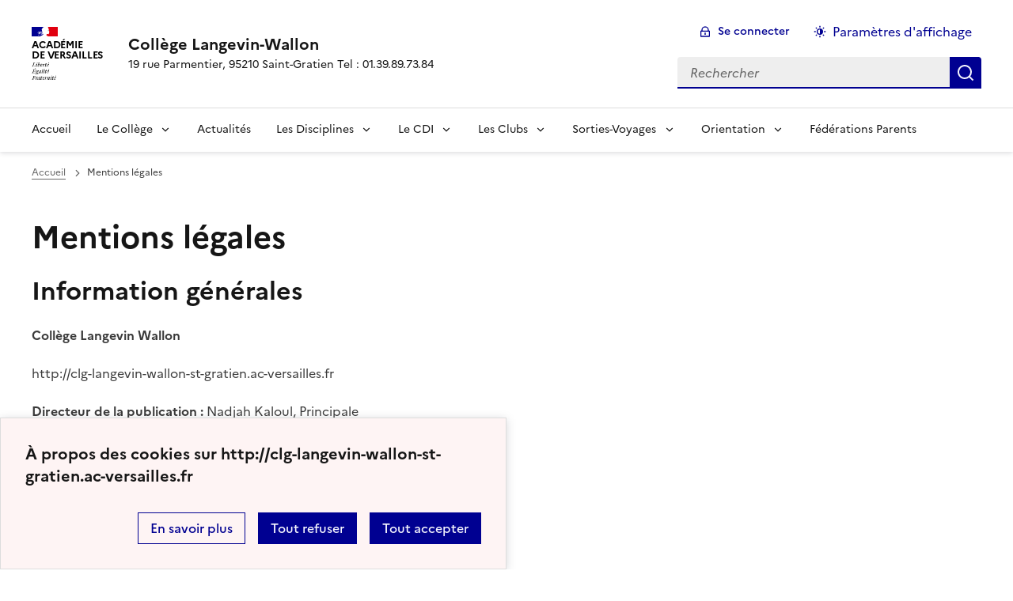

--- FILE ---
content_type: text/html; charset=utf-8
request_url: https://clg-langevin-wallon-st-gratien.ac-versailles.fr/spip.php?page=mentions
body_size: 9419
content:
<!DOCTYPE html>
<html dir="ltr" lang="fr" class="ltr fr no-js" data-fr-scheme="system">
<head>
	<script type='text/javascript'>/*<![CDATA[*/(function(H){H.className=H.className.replace(/\bno-js\b/,'js')})(document.documentElement);/*]]>*/</script>
	<title>Collège Langevin-Wallon - 19 rue Parmentier, 95210 Saint-Gratien Tel : 01.39.89.73.84</title>
	
	<meta http-equiv="Content-Type" content="text/html; charset=utf-8" />
<meta name="viewport" content="width=device-width, initial-scale=1" />


<link rel="alternate" type="application/rss+xml" title="Syndiquer tout le site" href="spip.php?page=backend" />


<link rel='stylesheet' href='local/cache-css/ac5622d4832a50d9c7b74d8528a10dc0.css?1764617488' type='text/css' /><script type='text/javascript'>/*<![CDATA[*/
var blocs_replier_tout = 0;
var blocs_slide = 'aucun';
var blocs_title_sep = /\|\|/g;
var blocs_title_def = 'Déplier||Replier';
var blocs_js_cookie = '';

/*]]>*/</script><script type="text/javascript">/* <![CDATA[ */
var mediabox_settings={"auto_detect":true,"ns":"box","tt_img":true,"sel_g":"#documents_portfolio a[type='image\/jpeg'],#documents_portfolio a[type='image\/png'],#documents_portfolio a[type='image\/gif']","sel_c":".mediabox","str_ssStart":"Diaporama","str_ssStop":"Arr\u00eater","str_cur":"{current}\/{total}","str_prev":"Pr\u00e9c\u00e9dent","str_next":"Suivant","str_close":"Fermer","str_loading":"Chargement\u2026","str_petc":"Taper \u2019Echap\u2019 pour fermer","str_dialTitDef":"Boite de dialogue","str_dialTitMed":"Affichage d\u2019un media","splash_url":"","lity":{"skin":"_simple-dark","maxWidth":"90%","maxHeight":"90%","minWidth":"400px","minHeight":"","slideshow_speed":"2500","opacite":"0.9","defaultCaptionState":"expanded"}};
/* ]]> */</script>
<!-- insert_head_css -->















<script type='text/javascript' src='local/cache-js/502a8f9836dcdf091cb0a88ae61dc6a3.js?1764617488'></script>










<!-- insert_head -->






<link rel="alternate" type="application/json+oembed" href="https://clg-langevin-wallon-st-gratien.ac-versailles.fr/oembed.api/?format=json&amp;url=https%3A%2F%2Fclg-langevin-wallon-st-gratien.ac-versailles.fr%2Fspip.php%3Fpage%3Dmentions" />






<meta name="generator" content="SPIP 4.1.18" />





<meta name="theme-color" content="#000091"><!-- Défini la couleur de thème du navigateur (Safari/Android) -->
<link rel="apple-touch-icon" href="plugins/squelette-dsfr/favicon/apple-touch-icon.png"><!-- 180×180 -->
<link rel="icon" href="plugins/squelette-dsfr/favicon/favicon.svg" type="image/svg+xml">
<link rel="shortcut icon" href="plugins/squelette-dsfr/favicon/favicon.ico" type="image/x-icon"><!-- 32×32 -->
<link rel="manifest" href="plugins/squelette-dsfr/favicon/manifest.webmanifest" crossorigin="use-credentials"></head>

<body id="top"  class="pas_surlignable page_mentions ">
<header role="banner" class="fr-header">
    <div class="fr-header__body">
        <div class="fr-container">
            <div class="fr-header__body-row">
                <div class="fr-header__brand fr-enlarge-link">
                    <div class="fr-header__brand-top">
                        <div class="fr-header__logo">
                            <p class="fr-logo">
                                
								 Académie<br>de Versailles
                            </p>
                        </div>
                         
                            
                        
                        <div class="fr-header__navbar">
                            <button class="fr-btn--search fr-btn" data-fr-opened="false" aria-controls="modal-recherche" title="Rechercher">
                                Rechercher
                            </button>
                            <button class="fr-btn--menu fr-btn" data-fr-opened="false" aria-controls="modal-menu" aria-haspopup="menu" title="Menu" id="fr-btn-menu-mobile-3">
                                Menu
                            </button>
                        </div>
                    </div>
                    <div class="fr-header__service">
                        <a href="http://clg-langevin-wallon-st-gratien.ac-versailles.fr" title="Accueil - Collège Langevin-Wallon"   aria-label="revenir à l'accueil du site">
                            <p class="fr-header__service-title">Collège Langevin-Wallon</p>
                        </a>
                        <p class="fr-header__service-tagline">19 rue Parmentier, 95210 Saint-Gratien Tel&nbsp;: 01.39.89.73.84</p>
                    </div>
                </div>
                <div class="fr-header__tools">
                    <div class="fr-header__tools-links">
                        <ul class="fr-btns-group">
                             
                             <li>
                            <a class="fr-btn fr-fi-lock-line" href="spip.php?page=login&amp;url=spip.php%3Fpage%3Dmentions" aria-label="ouvrir le formulaire de connexion" title="connexion" rel="nofollow">Se connecter</a>
                            </li>
                            
                            
                            
							<li>
								<button class="fr-link fr-fi-theme-fill fr-link--icon-left fr-pt-0" aria-controls="fr-theme-modal" data-fr-opened="false" aria-label="Changer les paramêtres d'affichage" title="Paramètres d'affichage">Paramètres d'affichage</button>
							</li>
                        </ul>
                    </div>
                    <div class="fr-header__search fr-modal" id="modal-recherche">
                        <div class="fr-container fr-container-lg--fluid">
                            <button class="fr-btn--close fr-btn" aria-controls="modal-recherche">Fermer</button>
                                <form action="spip.php?page=recherche" method="get">
	<div class="fr-search-bar" id="formulaire_recherche" role="search">
		<input name="page" value="recherche" type="hidden"
/>

		
		<label for="recherche" class="fr-label">Rechercher :</label>
		<input type="search" class="fr-input" size="10" placeholder="Rechercher" name="recherche" id="recherche" accesskey="4" autocapitalize="off" autocorrect="off"
		/><button type="submit" class="fr-btn" value="Rechercher" title="Rechercher" />


</div>
</form>

                        </div>
                    </div>
                </div>
            </div>
        </div>
    </div>
    <div class="fr-header__menu fr-modal" id="modal-menu" aria-labelledby="fr-btn-menu-mobile-1">
        <div class="fr-container">
            <button class="fr-btn--close fr-btn" aria-controls="modal-menu">Fermer</button>
            <div class="fr-header__menu-links"></div>
			   <nav class="fr-nav" id="header-navigation" role="navigation" aria-label="Menu principal">
    <ul class="fr-nav__list">
		<li class="fr-nav__item active">
			<a class="fr-nav__link active" href="http://clg-langevin-wallon-st-gratien.ac-versailles.fr" target="_self"   aria-label="revenir à l'accueil du site" title="Accueil">Accueil</a>
		</li>
        
        <li class="fr-nav__item">
            
                <button class="fr-nav__btn" aria-expanded="false" aria-controls="mega-menu-4"  aria-label="Déplier la rubrique Le Collège">Le Collège</button>
                <div class="fr-collapse fr-mega-menu" id="mega-menu-4" tabindex="-1">
                    <div class="fr-container fr-container--fluid fr-container-lg">
                        <button class="fr-btn--close fr-btn" aria-controls="mega-menu-4">Fermer</button>
                        <div class="fr-grid-row fr-grid-row-lg--gutters">
                            <div class="fr-col-12 fr-col-lg-8 fr-col-offset-lg-4--right fr-mb-4v">
                                <div class="fr-mega-menu__leader">
                                    <h4 class="fr-h4 fr-mb-2v">Le Collège</h4>
                                    <p class="fr-hidden fr-unhidden-lg"></p>
                                    <a class="fr-link fr-fi-arrow-right-line fr-link--icon-right fr-link--align-on-content" href="rubrique4.html" aria-label="Ouvrir la rubrique Le Collège" title="Voir tout">Voir toute la rubrique</a>
                                </div>
                            </div>
                        
                        <div class="fr-col-12 fr-col-lg-3">
                            <h5 class="fr-mega-menu__category">
                                <a class="fr-nav__link" href="rubrique106.html" target="_self"  aria-label="Ouvrir la rubrique Bienvenue&nbsp;!" title="Bienvenue&nbsp;!">Bienvenue&nbsp;!</a>
                            </h5>
                            
                        </div>
                        
                        <div class="fr-col-12 fr-col-lg-3">
                            <h5 class="fr-mega-menu__category">
                                <a class="fr-nav__link" href="rubrique18.html" target="_self"  aria-label="Ouvrir la rubrique Horaires du collège" title="Horaires du collège">Horaires du collège</a>
                            </h5>
                            
                        </div>
                        
                        <div class="fr-col-12 fr-col-lg-3">
                            <h5 class="fr-mega-menu__category">
                                <a class="fr-nav__link" href="rubrique19.html" target="_self"  aria-label="Ouvrir la rubrique L’équipe éducative 2025-2026" title="L’équipe éducative 2025-2026">L’équipe éducative 2025-2026</a>
                            </h5>
                            
                        </div>
                        
                        <div class="fr-col-12 fr-col-lg-3">
                            <h5 class="fr-mega-menu__category">
                                <a class="fr-nav__link" href="rubrique7.html" target="_self"  aria-label="Ouvrir la rubrique La vie scolaire" title="La vie scolaire">La vie scolaire</a>
                            </h5>
                            
                        </div>
                        
                        <div class="fr-col-12 fr-col-lg-3">
                            <h5 class="fr-mega-menu__category">
                                <a class="fr-nav__link" href="rubrique55.html" target="_self"  aria-label="Ouvrir la rubrique Infirmerie" title="Infirmerie">Infirmerie</a>
                            </h5>
                            
                        </div>
                        
                        <div class="fr-col-12 fr-col-lg-3">
                            <h5 class="fr-mega-menu__category">
                                <a class="fr-nav__link" href="rubrique103.html" target="_self"  aria-label="Ouvrir la rubrique Accès &amp; Contact" title="Accès &amp; Contact">Accès &amp; Contact</a>
                            </h5>
                            
                        </div>
                        
                        </div>
                    </div>
                </div>
            
        </li>
        
        <li class="fr-nav__item">
            
            <a class="fr-nav__link " href="rubrique1.html" target="_self"   aria-label="Ouvrir la rubrique Actualités" title="Actualités">Actualités</a>
        
        </li>
        
        <li class="fr-nav__item">
            
                <button class="fr-nav__btn" aria-expanded="false" aria-controls="mega-menu-5"  aria-label="Déplier la rubrique Les Disciplines">Les Disciplines</button>
                <div class="fr-collapse fr-mega-menu" id="mega-menu-5" tabindex="-1">
                    <div class="fr-container fr-container--fluid fr-container-lg">
                        <button class="fr-btn--close fr-btn" aria-controls="mega-menu-5">Fermer</button>
                        <div class="fr-grid-row fr-grid-row-lg--gutters">
                            <div class="fr-col-12 fr-col-lg-8 fr-col-offset-lg-4--right fr-mb-4v">
                                <div class="fr-mega-menu__leader">
                                    <h4 class="fr-h4 fr-mb-2v">Les Disciplines</h4>
                                    <p class="fr-hidden fr-unhidden-lg"></p>
                                    <a class="fr-link fr-fi-arrow-right-line fr-link--icon-right fr-link--align-on-content" href="rubrique5.html" aria-label="Ouvrir la rubrique Les Disciplines" title="Voir tout">Voir toute la rubrique</a>
                                </div>
                            </div>
                        
                        <div class="fr-col-12 fr-col-lg-3">
                            <h5 class="fr-mega-menu__category">
                                <a class="fr-nav__link" href="rubrique6.html" target="_self"  aria-label="Ouvrir la rubrique La section d’enseignement général et professionnel adapté. (SEGPA)" title="La section d’enseignement général et professionnel adapté. (SEGPA)">La section d’enseignement général et professionnel adapté. (SEGPA)</a>
                            </h5>
                            
                            <ul class="fr-mega-menu__list">
                                
                                <li>
                                    <a class="fr-nav__link" href="rubrique44.html" target="_self"  aria-label="Ouvrir la rubrique Mathématiques" title="Mathématiques">Mathématiques</a>
                                </li>
                                
                                <li>
                                    <a class="fr-nav__link" href="rubrique39.html" target="_self"  aria-label="Ouvrir la rubrique Module d&apos;Aide Spécifique" title="Module d&apos;Aide Spécifique">Module d&apos;Aide Spécifique</a>
                                </li>
                                

                            </ul>
                            
                        </div>
                        
                        <div class="fr-col-12 fr-col-lg-3">
                            <h5 class="fr-mega-menu__category">
                                <a class="fr-nav__link" href="rubrique97.html" target="_self"  aria-label="Ouvrir la rubrique Arts" title="Arts">Arts</a>
                            </h5>
                            
                            <ul class="fr-mega-menu__list">
                                
                                <li>
                                    <a class="fr-nav__link" href="rubrique24.html" target="_self"  aria-label="Ouvrir la rubrique Arts plastiques" title="Arts plastiques">Arts plastiques</a>
                                </li>
                                
                                <li>
                                    <a class="fr-nav__link" href="rubrique77.html" target="_self"  aria-label="Ouvrir la rubrique Education musicale" title="Education musicale">Education musicale</a>
                                </li>
                                

                            </ul>
                            
                        </div>
                        
                        <div class="fr-col-12 fr-col-lg-3">
                            <h5 class="fr-mega-menu__category">
                                <a class="fr-nav__link" href="rubrique25.html" target="_self"  aria-label="Ouvrir la rubrique Dispositif ULIS" title="Dispositif ULIS">Dispositif ULIS</a>
                            </h5>
                            
                        </div>
                        
                        <div class="fr-col-12 fr-col-lg-3">
                            <h5 class="fr-mega-menu__category">
                                <a class="fr-nav__link" href="rubrique26.html" target="_self"  aria-label="Ouvrir la rubrique EPS" title="EPS">EPS</a>
                            </h5>
                            
                        </div>
                        
                        <div class="fr-col-12 fr-col-lg-3">
                            <h5 class="fr-mega-menu__category">
                                <a class="fr-nav__link" href="rubrique87.html" target="_self"  aria-label="Ouvrir la rubrique Français" title="Français">Français</a>
                            </h5>
                            
                        </div>
                        
                        <div class="fr-col-12 fr-col-lg-3">
                            <h5 class="fr-mega-menu__category">
                                <a class="fr-nav__link" href="rubrique28.html" target="_self"  aria-label="Ouvrir la rubrique Histoire Géographie" title="Histoire Géographie">Histoire Géographie</a>
                            </h5>
                            
                        </div>
                        
                        <div class="fr-col-12 fr-col-lg-3">
                            <h5 class="fr-mega-menu__category">
                                <a class="fr-nav__link" href="rubrique96.html" target="_self"  aria-label="Ouvrir la rubrique Langues Vivantes Européennes" title="Langues Vivantes Européennes">Langues Vivantes Européennes</a>
                            </h5>
                            
                            <ul class="fr-mega-menu__list">
                                
                                <li>
                                    <a class="fr-nav__link" href="rubrique22.html" target="_self"  aria-label="Ouvrir la rubrique Allemand" title="Allemand">Allemand</a>
                                </li>
                                
                                <li>
                                    <a class="fr-nav__link" href="rubrique23.html" target="_self"  aria-label="Ouvrir la rubrique Anglais" title="Anglais">Anglais</a>
                                </li>
                                
                                <li>
                                    <a class="fr-nav__link" href="rubrique89.html" target="_self"  aria-label="Ouvrir la rubrique Espagnol" title="Espagnol">Espagnol</a>
                                </li>
                                
                                <li>
                                    <a class="fr-nav__link" href="rubrique54.html" target="_self"  aria-label="Ouvrir la rubrique Italien" title="Italien">Italien</a>
                                </li>
                                

                            </ul>
                            
                        </div>
                        
                        <div class="fr-col-12 fr-col-lg-3">
                            <h5 class="fr-mega-menu__category">
                                <a class="fr-nav__link" href="rubrique84.html" target="_self"  aria-label="Ouvrir la rubrique Latin et Grec" title="Latin et Grec">Latin et Grec</a>
                            </h5>
                            
                        </div>
                        
                        <div class="fr-col-12 fr-col-lg-3">
                            <h5 class="fr-mega-menu__category">
                                <a class="fr-nav__link" href="rubrique29.html" target="_self"  aria-label="Ouvrir la rubrique Mathématiques" title="Mathématiques">Mathématiques</a>
                            </h5>
                            
                        </div>
                        
                        <div class="fr-col-12 fr-col-lg-3">
                            <h5 class="fr-mega-menu__category">
                                <a class="fr-nav__link" href="rubrique98.html" target="_self"  aria-label="Ouvrir la rubrique Sciences" title="Sciences">Sciences</a>
                            </h5>
                            
                            <ul class="fr-mega-menu__list">
                                
                                <li>
                                    <a class="fr-nav__link" href="rubrique30.html" target="_self"  aria-label="Ouvrir la rubrique Physique Chimie" title="Physique Chimie">Physique Chimie</a>
                                </li>
                                
                                <li>
                                    <a class="fr-nav__link" href="rubrique31.html" target="_self"  aria-label="Ouvrir la rubrique SVT" title="SVT">SVT</a>
                                </li>
                                

                            </ul>
                            
                        </div>
                        
                        <div class="fr-col-12 fr-col-lg-3">
                            <h5 class="fr-mega-menu__category">
                                <a class="fr-nav__link" href="rubrique32.html" target="_self"  aria-label="Ouvrir la rubrique Technologie" title="Technologie">Technologie</a>
                            </h5>
                            
                        </div>
                        
                        </div>
                    </div>
                </div>
            
        </li>
        
        <li class="fr-nav__item">
            
                <button class="fr-nav__btn" aria-expanded="false" aria-controls="mega-menu-8"  aria-label="Déplier la rubrique Le CDI">Le CDI</button>
                <div class="fr-collapse fr-mega-menu" id="mega-menu-8" tabindex="-1">
                    <div class="fr-container fr-container--fluid fr-container-lg">
                        <button class="fr-btn--close fr-btn" aria-controls="mega-menu-8">Fermer</button>
                        <div class="fr-grid-row fr-grid-row-lg--gutters">
                            <div class="fr-col-12 fr-col-lg-8 fr-col-offset-lg-4--right fr-mb-4v">
                                <div class="fr-mega-menu__leader">
                                    <h4 class="fr-h4 fr-mb-2v">Le CDI</h4>
                                    <p class="fr-hidden fr-unhidden-lg"></p>
                                    <a class="fr-link fr-fi-arrow-right-line fr-link--icon-right fr-link--align-on-content" href="rubrique8.html" aria-label="Ouvrir la rubrique Le CDI" title="Voir tout">Voir toute la rubrique</a>
                                </div>
                            </div>
                        
                        <div class="fr-col-12 fr-col-lg-3">
                            <h5 class="fr-mega-menu__category">
                                <a class="fr-nav__link" href="rubrique67.html" target="_self"  aria-label="Ouvrir la rubrique Journal du collège" title="Journal du collège">Journal du collège</a>
                            </h5>
                            
                        </div>
                        
                        <div class="fr-col-12 fr-col-lg-3">
                            <h5 class="fr-mega-menu__category">
                                <a class="fr-nav__link" href="rubrique101.html" target="_self"  aria-label="Ouvrir la rubrique Les différents types de livres" title="Les différents types de livres">Les différents types de livres</a>
                            </h5>
                            
                        </div>
                        
                        </div>
                    </div>
                </div>
            
        </li>
        
        <li class="fr-nav__item">
            
                <button class="fr-nav__btn" aria-expanded="false" aria-controls="mega-menu-11"  aria-label="Déplier la rubrique Les Clubs">Les Clubs</button>
                <div class="fr-collapse fr-mega-menu" id="mega-menu-11" tabindex="-1">
                    <div class="fr-container fr-container--fluid fr-container-lg">
                        <button class="fr-btn--close fr-btn" aria-controls="mega-menu-11">Fermer</button>
                        <div class="fr-grid-row fr-grid-row-lg--gutters">
                            <div class="fr-col-12 fr-col-lg-8 fr-col-offset-lg-4--right fr-mb-4v">
                                <div class="fr-mega-menu__leader">
                                    <h4 class="fr-h4 fr-mb-2v">Les Clubs</h4>
                                    <p class="fr-hidden fr-unhidden-lg"></p>
                                    <a class="fr-link fr-fi-arrow-right-line fr-link--icon-right fr-link--align-on-content" href="rubrique11.html" aria-label="Ouvrir la rubrique Les Clubs" title="Voir tout">Voir toute la rubrique</a>
                                </div>
                            </div>
                        
                        <div class="fr-col-12 fr-col-lg-3">
                            <h5 class="fr-mega-menu__category">
                                <a class="fr-nav__link" href="rubrique50.html" target="_self"  aria-label="Ouvrir la rubrique Association Sportive" title="Association Sportive">Association Sportive</a>
                            </h5>
                            
                        </div>
                        
                        <div class="fr-col-12 fr-col-lg-3">
                            <h5 class="fr-mega-menu__category">
                                <a class="fr-nav__link" href="rubrique61.html" target="_self"  aria-label="Ouvrir la rubrique Atelier jeu d&#8217;échecs et Rubik&apos;s cube" title="Atelier jeu d&#8217;échecs et Rubik&apos;s cube">Atelier jeu d&#8217;échecs et Rubik&apos;s cube</a>
                            </h5>
                            
                        </div>
                        
                        <div class="fr-col-12 fr-col-lg-3">
                            <h5 class="fr-mega-menu__category">
                                <a class="fr-nav__link" href="rubrique78.html" target="_self"  aria-label="Ouvrir la rubrique Chorale" title="Chorale">Chorale</a>
                            </h5>
                            
                        </div>
                        
                        <div class="fr-col-12 fr-col-lg-3">
                            <h5 class="fr-mega-menu__category">
                                <a class="fr-nav__link" href="rubrique79.html" target="_self"  aria-label="Ouvrir la rubrique Chorale de Noël" title="Chorale de Noël">Chorale de Noël</a>
                            </h5>
                            
                        </div>
                        
                        <div class="fr-col-12 fr-col-lg-3">
                            <h5 class="fr-mega-menu__category">
                                <a class="fr-nav__link" href="rubrique85.html" target="_self"  aria-label="Ouvrir la rubrique Club Robotique" title="Club Robotique">Club Robotique</a>
                            </h5>
                            
                        </div>
                        
                        <div class="fr-col-12 fr-col-lg-3">
                            <h5 class="fr-mega-menu__category">
                                <a class="fr-nav__link" href="rubrique86.html" target="_self"  aria-label="Ouvrir la rubrique Club Théâtre" title="Club Théâtre">Club Théâtre</a>
                            </h5>
                            
                        </div>
                        
                        <div class="fr-col-12 fr-col-lg-3">
                            <h5 class="fr-mega-menu__category">
                                <a class="fr-nav__link" href="rubrique88.html" target="_self"  aria-label="Ouvrir la rubrique WEB TV" title="WEB TV">WEB TV</a>
                            </h5>
                            
                        </div>
                        
                        <div class="fr-col-12 fr-col-lg-3">
                            <h5 class="fr-mega-menu__category">
                                <a class="fr-nav__link" href="rubrique70.html" target="_self"  aria-label="Ouvrir la rubrique WEBRADIO" title="WEBRADIO">WEBRADIO</a>
                            </h5>
                            
                        </div>
                        
                        </div>
                    </div>
                </div>
            
        </li>
        
        <li class="fr-nav__item">
            
                <button class="fr-nav__btn" aria-expanded="false" aria-controls="mega-menu-72"  aria-label="Déplier la rubrique Sorties-Voyages">Sorties-Voyages</button>
                <div class="fr-collapse fr-mega-menu" id="mega-menu-72" tabindex="-1">
                    <div class="fr-container fr-container--fluid fr-container-lg">
                        <button class="fr-btn--close fr-btn" aria-controls="mega-menu-72">Fermer</button>
                        <div class="fr-grid-row fr-grid-row-lg--gutters">
                            <div class="fr-col-12 fr-col-lg-8 fr-col-offset-lg-4--right fr-mb-4v">
                                <div class="fr-mega-menu__leader">
                                    <h4 class="fr-h4 fr-mb-2v">Sorties-Voyages</h4>
                                    <p class="fr-hidden fr-unhidden-lg"></p>
                                    <a class="fr-link fr-fi-arrow-right-line fr-link--icon-right fr-link--align-on-content" href="rubrique72.html" aria-label="Ouvrir la rubrique Sorties-Voyages" title="Voir tout">Voir toute la rubrique</a>
                                </div>
                            </div>
                        
                        <div class="fr-col-12 fr-col-lg-3">
                            <h5 class="fr-mega-menu__category">
                                <a class="fr-nav__link" href="rubrique90.html" target="_self"  aria-label="Ouvrir la rubrique Chouette on lit&nbsp;!" title="Chouette on lit&nbsp;!">Chouette on lit&nbsp;!</a>
                            </h5>
                            
                        </div>
                        
                        <div class="fr-col-12 fr-col-lg-3">
                            <h5 class="fr-mega-menu__category">
                                <a class="fr-nav__link" href="rubrique73.html" target="_self"  aria-label="Ouvrir la rubrique En SEGPA" title="En SEGPA">En SEGPA</a>
                            </h5>
                            
                        </div>
                        
                        <div class="fr-col-12 fr-col-lg-3">
                            <h5 class="fr-mega-menu__category">
                                <a class="fr-nav__link" href="rubrique99.html" target="_self"  aria-label="Ouvrir la rubrique Voyages" title="Voyages">Voyages</a>
                            </h5>
                            
                            <ul class="fr-mega-menu__list">
                                
                                <li>
                                    <a class="fr-nav__link" href="rubrique100.html" target="_self"  aria-label="Ouvrir la rubrique 2023-2024" title="2023-2024">2023-2024</a>
                                </li>
                                
                                <li>
                                    <a class="fr-nav__link" href="rubrique102.html" target="_self"  aria-label="Ouvrir la rubrique 2024-2025" title="2024-2025">2024-2025</a>
                                </li>
                                

                            </ul>
                            
                        </div>
                        
                        </div>
                    </div>
                </div>
            
        </li>
        
        <li class="fr-nav__item">
            
                <button class="fr-nav__btn" aria-expanded="false" aria-controls="mega-menu-57"  aria-label="Déplier la rubrique Orientation">Orientation</button>
                <div class="fr-collapse fr-mega-menu" id="mega-menu-57" tabindex="-1">
                    <div class="fr-container fr-container--fluid fr-container-lg">
                        <button class="fr-btn--close fr-btn" aria-controls="mega-menu-57">Fermer</button>
                        <div class="fr-grid-row fr-grid-row-lg--gutters">
                            <div class="fr-col-12 fr-col-lg-8 fr-col-offset-lg-4--right fr-mb-4v">
                                <div class="fr-mega-menu__leader">
                                    <h4 class="fr-h4 fr-mb-2v">Orientation</h4>
                                    <p class="fr-hidden fr-unhidden-lg"></p>
                                    <a class="fr-link fr-fi-arrow-right-line fr-link--icon-right fr-link--align-on-content" href="rubrique57.html" aria-label="Ouvrir la rubrique Orientation" title="Voir tout">Voir toute la rubrique</a>
                                </div>
                            </div>
                        
                        <div class="fr-col-12 fr-col-lg-3">
                            <h5 class="fr-mega-menu__category">
                                <a class="fr-nav__link" href="rubrique12.html" target="_self"  aria-label="Ouvrir la rubrique Diplôme National du Brevet (DNB)" title="Diplôme National du Brevet (DNB)">Diplôme National du Brevet (DNB)</a>
                            </h5>
                            
                            <ul class="fr-mega-menu__list">
                                
                                <li>
                                    <a class="fr-nav__link" href="rubrique95.html" target="_self"  aria-label="Ouvrir la rubrique ORAL Diplôme National du Brevet" title="ORAL Diplôme National du Brevet">ORAL Diplôme National du Brevet</a>
                                </li>
                                
                                <li>
                                    <a class="fr-nav__link" href="rubrique60.html" target="_self"  aria-label="Ouvrir la rubrique Résultats brevet / CFG" title="Résultats brevet / CFG">Résultats brevet / CFG</a>
                                </li>
                                

                            </ul>
                            
                        </div>
                        
                        <div class="fr-col-12 fr-col-lg-3">
                            <h5 class="fr-mega-menu__category">
                                <a class="fr-nav__link" href="rubrique10.html" target="_self"  aria-label="Ouvrir la rubrique ASSR et PIX" title="ASSR et PIX">ASSR et PIX</a>
                            </h5>
                            
                            <ul class="fr-mega-menu__list">
                                
                                <li>
                                    <a class="fr-nav__link" href="rubrique93.html" target="_self"  aria-label="Ouvrir la rubrique ASSR" title="ASSR">ASSR</a>
                                </li>
                                
                                <li>
                                    <a class="fr-nav__link" href="rubrique94.html" target="_self"  aria-label="Ouvrir la rubrique PIX" title="PIX">PIX</a>
                                </li>
                                

                            </ul>
                            
                        </div>
                        
                        <div class="fr-col-12 fr-col-lg-3">
                            <h5 class="fr-mega-menu__category">
                                <a class="fr-nav__link" href="rubrique9.html" target="_self"  aria-label="Ouvrir la rubrique Orientation" title="Orientation">Orientation</a>
                            </h5>
                            
                        </div>
                        
                        <div class="fr-col-12 fr-col-lg-3">
                            <h5 class="fr-mega-menu__category">
                                <a class="fr-nav__link" href="rubrique69.html" target="_self"  aria-label="Ouvrir la rubrique Stage d&#8217;initiation" title="Stage d&#8217;initiation">Stage d&#8217;initiation</a>
                            </h5>
                            
                        </div>
                        
                        </div>
                    </div>
                </div>
            
        </li>
        
        <li class="fr-nav__item">
            
            <a class="fr-nav__link " href="rubrique14.html" target="_self"   aria-label="Ouvrir la rubrique Fédérations Parents" title="Fédérations Parents">Fédérations Parents</a>
        
        </li>
        
    </ul>
</nav> 
			
        </div>
    </div>
</header>
<main id="main" role="main" class="fr-pb-6w">

	<div class="fr-container ">

		<nav role="navigation" class="fr-breadcrumb" aria-label="vous êtes ici :">
			<button class="fr-breadcrumb__button" aria-expanded="false" aria-controls="breadcrumb-1">Voir le fil d’Ariane</button>
			<div class="fr-collapse" id="breadcrumb-1">
				<ol class="fr-breadcrumb__list">
					<li><a class="fr-breadcrumb__link" title="Accueil du site" aria-label="revenir à l'accueil du site"  href="http://clg-langevin-wallon-st-gratien.ac-versailles.fr/">Accueil</a></li>
					<li><a class="fr-breadcrumb__link" aria-current="page">Mentions légales</a></li>
				</ol>
			</div>
		</nav>


		<h1 class="fr-h1">Mentions légales</h1>

		<h2>Information générales</h2>

		<p class="fr-text--bold">Collège Langevin Wallon</p>
		<p>http://clg-langevin-wallon-st-gratien.ac-versailles.fr</p>
		<p><span class="fr-text--bold">Directeur de la publication : </span>Nadjah Kaloul, Principale </p>
		<p><span class="fr-text--bold">Suivi éditorial : </span>WEBMASTER</p>
		<p><span class="fr-text--bold">Webmestre : </span><a href="auteur1.html"  title="" aria-label="envoyer un mail au webmetre " target="_blank"></a></p>
		<p><span class="fr-text--bold">Hébergeur assurant le stockage direct et permanent :</span><br>
			DSI Rectorat de l'Académie de Versailles - 3 BD de l'Esseps, 78017 Versailles
		</p>

		  <p>Vous trouverez ci-dessous les personnes qui composent l’équipe éducative du collège.</p>
<h2 class="spip">Équipe de direction</h2>
<p><span class="spip-puce ltr"><b>–</b></span>&nbsp;Principale&nbsp;: Mme&nbsp;KALOUL CHAIEB Nadjah
<br /><span class="spip-puce ltr"><b>–</b></span>&nbsp;Principale-Adjointe&nbsp;: Mme&nbsp;ORDONO Marie
<br /><span class="spip-puce ltr"><b>–</b></span>&nbsp;Directrice de la S.E.G.P.A.&nbsp;:</p>
<hr class="spip" /><h2 class="spip">Service de gestion</h2>
<p><span class="spip-puce ltr"><b>–</b></span>&nbsp;Adjoint Gestionnaire&nbsp;: M MANQUAT Yassim</p>
<hr class="spip" /><h2 class="spip">Secrétariat</h2>
<p><span class="spip-puce ltr"><b>–</b></span>&nbsp;Secrétaire de direction&nbsp;: Mme&nbsp;CHANTILLY Valérie
<br /><span class="spip-puce ltr"><b>–</b></span>&nbsp;Secrétaire d’intendance&nbsp;: Mme&nbsp;SI HAMDI Samira</p>
<hr class="spip" /><h2 class="spip">Vie scolaire</h2>
<p><span class="spip-puce ltr"><b>–</b></span>&nbsp;Conseillère Principale d’Éducation&nbsp;: Mme&nbsp;LETORT 
<br /><span class="spip-puce ltr"><b>–</b></span>&nbsp;Une équipe d’assistants d’éducation<br class='autobr' />
Mme&nbsp;GAJDOS<br class='autobr' />
Mme&nbsp;DUBOIS<br class='autobr' />
Mme&nbsp;BRAHIMI<br class='autobr' />
Mme&nbsp;PICANT<br class='autobr' />
M CHERIGUI<br class='autobr' />
M OZANAHA-DOHHISSOU</p>
<hr class="spip" /><h2 class="spip">Orientation</h2>
<p> - Psychologue Education Nationale&nbsp;: Mme&nbsp;Morel</p>
<hr class="spip" /><h2 class="spip">Service médical</h2>
<p>  -  Infirmière&nbsp;: Mme&nbsp;MUR JAQUEMARD</p>
<hr class="spip" /><h2 class="spip">Service social</h2>
<p>   - Assistante sociale&nbsp;: Mme&nbsp;El AMRANI</p>
<hr class="spip" /><h2 class="spip">Personnel ouvrier et de service</h2>
<p><span class="spip-puce ltr"><b>–</b></span>&nbsp;Agents technique du collège</p>
<p>    Mme&nbsp;VOUATILA<br class='autobr' />
    Mme&nbsp;JERUL<br class='autobr' />
    Mme&nbsp;NAREL<br class='autobr' />
    Mme&nbsp;BOUZIANI<br class='autobr' />
    Mme&nbsp;KIBANBA<br class='autobr' />
    M FRUTEAU<br class='autobr' />
    Mme&nbsp;NGOILEYE<br class='autobr' />
    M VENON</p>
<p><span class="spip-puce ltr"><b>–</b></span>&nbsp;Ouvrier Professionnel<br class='autobr' />
    M.&nbsp;JOBART</p>
<p><span class="spip-puce ltr"><b>–</b></span>&nbsp;Agent d&#8217;accueil&nbsp;: Mme&nbsp;LIRIC</p>
<p><span class="spip-puce ltr"><b>–</b></span>&nbsp;Chef de cuisine&nbsp;: M.&nbsp;WOIVRE<br class='autobr' />
  Adjoint cuisine&nbsp;: M AZEGUE</p>
<hr class="spip" /><h2 class="spip">Centre de Documentation et d’Information</h2>
<p><span class="spip-puce ltr"><b>–</b></span>&nbsp;Professeur documentaliste</p>
<p>    Mme&nbsp;PEDEL</p>
<hr class="spip" /><h2 class="spip">Professeurs</h2>
<p><span class="spip-puce ltr"><b>–</b></span>&nbsp;Allemand<br class='autobr' />
                     M PRENNER</p>
<p><span class="spip-puce ltr"><b>–</b></span>&nbsp;Anglais</p>
<p>                    Mme&nbsp;BRATKOWSKI<br class='autobr' />
                    Mme&nbsp;LEBRAS<br class='autobr' />
                    Mme&nbsp;MEUNIER<br class='autobr' />
                    Mme&nbsp;CAPPE<br class='autobr' />
                    Mme&nbsp;PELLETIER</p>
<p><span class="spip-puce ltr"><b>–</b></span>&nbsp;Arts plastiques</p>
<p>                   M BIAGINI</p>
<p><span class="spip-puce ltr"><b>–</b></span>&nbsp;Éducation musicale</p>
<p>                   Mme&nbsp;BOURIAUD</p>
<p><span class="spip-puce ltr"><b>–</b></span>&nbsp;Italien</p>
<p>                Mme&nbsp;BRAVACCIO</p>
<p><span class="spip-puce ltr"><b>–</b></span>&nbsp;Éducation Physique et Sportive</p>
<p>                Mme&nbsp;CAVALIE<br class='autobr' />
                Mme&nbsp;AGUIRRE<br class='autobr' />
                M.&nbsp;RODRIGUEZ<br class='autobr' />
                M CABANNE<br class='autobr' />
                M ALMODOVAR</p>
<p><span class="spip-puce ltr"><b>–</b></span>&nbsp;Espagnol</p>
<p>    Mme&nbsp;NECHICHE<br class='autobr' />
    Mme&nbsp;COURSON</p>
<p><span class="spip-puce ltr"><b>–</b></span>&nbsp;Lettres Classiques</p>
<p>    Mme&nbsp;DE SAUVAGE</p>
<p><span class="spip-puce ltr"><b>–</b></span>&nbsp;Lettres Modernes</p>
<p>    M GOLDONI<br class='autobr' />
    M MENSAH<br class='autobr' />
    Mme&nbsp;SIMON<br class='autobr' />
    Mme&nbsp;HUET-BENOTMANE<br class='autobr' />
    Mme&nbsp;TOLILA</p>
<p><span class="spip-puce ltr"><b>–</b></span>&nbsp;Histoire-géographie</p>
<p>    Mme&nbsp;FERREOL<br class='autobr' />
    M HOTTOIS<br class='autobr' />
    M MOMPELAT<br class='autobr' />
    Mme&nbsp;FAYE</p>
<p><span class="spip-puce ltr"><b>–</b></span>&nbsp;Mathématiques&nbsp;:</p>
<p>    Mme&nbsp;DI BENEDETTO<br class='autobr' />
    M.&nbsp;HERBIN<br class='autobr' />
    M.&nbsp;SLAOUTI<br class='autobr' />
    Mme&nbsp;FGUIRI<br class='autobr' />
    M.&nbsp;BOUCOUCHA</p>
<p><span class="spip-puce ltr"><b>–</b></span>&nbsp;Physique-Chimie</p>
<p>    Mme&nbsp;LEPETIT<br class='autobr' />
    Mme&nbsp;GRENON</p>
<p><span class="spip-puce ltr"><b>–</b></span>&nbsp;Sciences de la Vie et de la Terre</p>
<p>    Mme&nbsp;TAVARES<br class='autobr' />
    Mme&nbsp;VALERO</p>
<p><span class="spip-puce ltr"><b>–</b></span>&nbsp;Technologie&nbsp;:</p>
<p>    M.&nbsp;BOSQUET<br class='autobr' />
    Mme&nbsp;MOUNDZANGUI LILA</p>
<p><span class="spip-puce ltr"><b>–</b></span>&nbsp;Langage des Signes Français</p>
<p>    Mme&nbsp;</p>
<p><span class="spip-puce ltr"><b>–</b></span>&nbsp;Coordonnateurs ULIS</p>
<p>   Mme&nbsp;RONSSE<br class='autobr' />
   Mme&nbsp;CAMPION<br class='autobr' />
   Mme&nbsp;LE GOFFIC</p>
<p><span class="spip-puce ltr"><b>–</b></span>&nbsp;AESH ULIS</p>
<p>Mme&nbsp;MAJICH<br class='autobr' />
Mme&nbsp;YAHIAOUI</p>
<p><span class="spip-puce ltr"><b>–</b></span>&nbsp;AESH<br class='autobr' />
Mme&nbsp;ALVES<br class='autobr' />
Mme&nbsp;BOUTEBAKH<br class='autobr' />
Mme&nbsp;SERDAR</p>
<hr class="spip" /><h2 class="spip">S.E.G.P.A.</h2>
<p><span class="spip-puce ltr"><b>–</b></span>&nbsp;Professeurs des écoles spécialisés</p>
<p> Mme&nbsp;BILON (HAS)<br class='autobr' />
 M GOSSART (Habitat)<br class='autobr' />
 M VALADE (Habitat)<br class='autobr' />
 Mme&nbsp;VANDERBEKEN<br class='autobr' />
 Mme&nbsp;COELHO<br class='autobr' />
 Mme&nbsp;KRIEF<br class='autobr' />
 Mme&nbsp;JAME</p>
<hr class="spip" /><h2 class="spip">Orthophonistes</h2>
<p> Mme&nbsp;VERNET</p>

		<h2>À propos de ce site</h2>
		<ul>
			<li>Développement et conception : Philippe ROCA (DANE de Versailles)</li>
			<li>Graphisme : <a href="https://www.systeme-de-design.gouv.fr/"  title="desgin.gouv.fr" aria-label="ouvrir le site du Système de Design de l'État " target="_blank">DSFR</a> de <a href="https://design.numerique.gouv.fr/" target="_blank">design.numerique.gouv.fr/</a></li>
			<li>Outil : <a href="https://www.spip.net/"  title="Site officiel SPIP" aria-label="ouvrir le site officiel de SPIP" target="_blank">SPIP</a></li>
		</ul>
	</div>
</main>

<!-- footer avec partenaires -->
	<div class="fr-share fr-mt-5w">
	<div class="fr-container">
	<p class="fr-share__title">Partager la page</p>
	<ul class="fr-share__group">
		<li>
			<a class="fr-share__link fr-share__link--facebook" title="Partager sur Facebook - nouvelle fenêtre" href="https://www.facebook.com/sharer.php?u=https://clg-langevin-wallon-st-gratien.ac-versailles.fr/spip.php?page=mentions" target="_blank" rel="noopener" onclick="window.open(this.href,'Partager sur Facebook','toolbar=no,location=yes,status=no,menubar=no,scrollbars=yes,resizable=yes,width=600,height=450'); event.preventDefault();">Partager sur Facebook</a>
		</li>
		<li>
			<!-- Les paramètres de la reqûete doivent être URI-encodés (ex: encodeURIComponent() en js) -->
			<a class="fr-share__link fr-share__link--twitter" title="Partager sur Twitter - nouvelle fenêtre" href="https://twitter.com/intent/tweet?url=https://clg-langevin-wallon-st-gratien.ac-versailles.fr/spip.php?page=mentions&text=Mentions légales Collège Langevin-Wallon&via=[À MODIFIER - via]&hashtags=[À MODIFIER - hashtags]" target="_blank" rel="noopener" onclick="window.open(this.href,'Partager sur Twitter','toolbar=no,location=yes,status=no,menubar=no,scrollbars=yes,resizable=yes,width=600,height=420'); event.preventDefault();">Partager sur Twitter</a>
		</li>
		<li>
			<a class="fr-share__link fr-share__link--linkedin" title="Partager sur LinkedIn - nouvelle fenêtre" href="https://www.linkedin.com/shareArticle?url=https://clg-langevin-wallon-st-gratien.ac-versailles.fr/spip.php?page=mentions&title=Mentions légales Collège Langevin-Wallon" target="_blank" rel="noopener" onclick="window.open(this.href,'Partager sur LinkedIn','toolbar=no,location=yes,status=no,menubar=no,scrollbars=yes,resizable=yes,width=550,height=550'); event.preventDefault();">Partager sur LinkedIn</a>
		</li>
		<li>
			<a class="fr-share__link fr-share__link--mail" href="mailto:?subject=Mentions légales Collège Langevin-Wallon&body=Voir cette page du site Collège Langevin-Wallon : https://clg-langevin-wallon-st-gratien.ac-versailles.fr/spip.php?page=mentions" title="Partager par email" target="_blank">Partager par email</a>
		</li>
		<li>
			<button class="fr-share__link fr-share__link--copy" title="Copier dans le presse-papier" onclick="navigator.clipboard.writeText(window.location);alert('Adresse copiée dans le presse papier.');">Copier dans le presse-papier</button>
		</li>
	</ul>
</div>
</div>


<footer class="fr-footer fr-pb-3w" role="contentinfo" id="footer-1060">
    <div class="fr-container">
        <div class="fr-footer__body">
            <div class="fr-footer__brand fr-enlarge-link">
                <a href="http://clg-langevin-wallon-st-gratien.ac-versailles.fr" title="Retour à l’accueil"   aria-label="Revenir à l'accueil du site">
                    <p class="fr-logo">
                        
                    </p>
                </a>
            </div>
            <div class="fr-footer__content">
                <p class="fr-footer__content-desc"> 2015 - 2025 Collège Langevin-Wallon</p>
                <ul class="fr-footer__content-list">
                    
                </ul>
            </div>
        </div>
		
        <div class="fr-footer__bottom">
            <ul class="fr-footer__bottom-list">
                <li class="fr-footer__bottom-item">
                    <a class="fr-footer__bottom-link" href="spip.php?page=plan"  title="Plan du site" aria-label="ouvrir le plan du site">Plan du site</a>
                </li>
				 
				<li class="fr-footer__bottom-item">
					<a class="fr-footer__bottom-link" href="spip.php?page=contact"  title="Contact" aria-label="ouvrir le formulaire de contact">Nous contacter</a>
				</li>
				
                <li class="fr-footer__bottom-item">
                    <a class="fr-footer__bottom-link" href="#">Accessibilité : partiellement conforme</a>
                </li>
                <li class="fr-footer__bottom-item">
                    <a class="fr-footer__bottom-link" href="spip.php?page=mentions"  title="Mentions" aria-label="voir les mentions légales">Mentions légales</a>
                </li>
                 <li class="fr-footer__bottom-item"><a class="fr-footer__bottom-link" href="spip.php?page=donnees"  title="Utilisation de mes données" aria-label="Voir l'utilisation des données personnelles">Données personnelles</a></li>
                  <li class="fr-footer__bottom-item"><button class="fr-footer__bottom-link" data-fr-opened="false" aria-controls="fr-consent-modal" title="Voir les information sur l'utilisation des cookies">Gestion des cookies</button></li>
				<li class="fr-footer__bottom-item">
					<button class="fr-footer__bottom-link fr-fi-theme-fill fr-link--icon-left" aria-controls="fr-theme-modal" data-fr-opened="false" title="Modifier les paramêtres d'affichage">Paramètres d'affichage</button>
				</li>
				<li class="fr-footer__bottom-item">
					<a class="fr-footer__bottom-link fr-fi-rss-line fr-link--icon-left" href="spip.php?page=backend" title="S'abonner au flux RSS">Flux RSS</a>
				</li>
            </ul>
			

        </div>
    </div>
</footer>
  <dialog id="fr-consent-modal" class="fr-modal" role="dialog" aria-labelledby="fr-consent-modal-title">
    <div class="fr-container fr-container--fluid fr-container-md">
        <div class="fr-grid-row fr-grid-row--center">
            <div class="fr-col-12 fr-col-md-10 fr-col-lg-8">
                <div class="fr-modal__body">
                    <div class="fr-modal__header">
                        <button class="fr-btn--close fr-btn" aria-controls="fr-consent-modal">Fermer</button>
                    </div>
                    <div class="fr-modal__content">
                        <h1 id="fr-consent-modal-title" class="fr-modal__title">
                            Détails sur la gestion des cookies
                        </h1>
                        <p>Bonjour à tous,</p>
<p>Les élèves du CVC vous informent qu&#8217;une boîte à idées sera mise à la disposition de tous (élèves et personnels compris)  dès la rentrée des vacances de printemps.</p>
<p>Vous pourrez déposer vos idées et remarques sur la vie du collège dans une boîte aux lettres installée près de l&#8217;intendance.</p>
<p>Seuls les membres du CVC y auront accès&nbsp;: ils collecteront et liront le courrier déposé tous les mois pour le présenter au cours de la réunion mensuelle du CVC et faire bouger le collège grâce à vos idées.</p>
<p>Alors, n&#8217;hésitez pas&nbsp;: dès la rentrée, pour être écoutés, adressez - vous au CVC&nbsp;!</p>
<p>Les élèves du CVC,<br class='autobr' />
Mmes&nbsp;Le Bras, Such et Meunier</p></div>
                </div>
            </div>
        </div>
    </div>
</dialog>


<dialog id="fr-theme-modal" class="fr-modal" role="dialog" aria-labelledby="fr-theme-modal-title">
	<div class="fr-container fr-container--fluid fr-container-md">
		<div class="fr-grid-row fr-grid-row--center">
			<div class="fr-col-12 fr-col-md-8 ">
				<div class="fr-modal__body">
					<div class="fr-modal__header">
						<button class="fr-link--close fr-link" aria-controls="fr-theme-modal">Fermer</button>
					</div>
					<div class="fr-modal__content">
						<h1 id="fr-theme-modal-title" class="fr-modal__title">
							Paramètres d’affichage
						</h1>
						<p>Choisissez un thème pour personnaliser l’apparence du site.</p>
						<div class="fr-grid-row fr-grid-row--gutters">
							<div class="fr-col">
								<div id="fr-display" class="fr-form-group fr-display">
									<div class="fr-form-group">
										<fieldset class="fr-fieldset">
											<div class="fr-fieldset__content">
												<div class="fr-radio-group fr-radio-rich">
													<input value="light" type="radio" id="fr-radios-theme-light" name="fr-radios-theme">
													<label class="fr-label" for="fr-radios-theme-light">Thème clair
													</label>
													<div class="fr-radio-rich__img" data-fr-inject-svg>
														<img src="plugins/squelette-dsfr/img/light.svg" alt="">
														<!-- L’alternative de l’image (attribut alt) doit rester vide car l’image est illustrative et ne doit pas être restituée aux technologies d’assistance -->
													</div>
												</div>
												<div class="fr-radio-group fr-radio-rich">
													<input value="dark" type="radio" id="fr-radios-theme-dark" name="fr-radios-theme">
													<label class="fr-label" for="fr-radios-theme-dark">Thème sombre
													</label>
													<div class="fr-radio-rich__img" data-fr-inject-svg>
														<img src="plugins/squelette-dsfr/img/dark.svg" alt="">
														<!-- L’alternative de l’image (attribut alt) doit rester vide car l’image est illustrative et ne doit pas être restituée aux technologies d’assistance -->
													</div>
												</div>
												<div class="fr-radio-group fr-radio-rich">
													<input value="system" type="radio" id="fr-radios-theme-system" name="fr-radios-theme">
													<label class="fr-label" for="fr-radios-theme-system">Système
														<span class="fr-hint-text">Utilise les paramètres système.</span>
													</label>
													<div class="fr-radio-rich__img" data-fr-inject-svg>
														<img src="plugins/squelette-dsfr/img/system.svg" alt="">
														<!-- L’alternative de l’image (attribut alt) doit rester vide car l’image est illustrative et ne doit pas être restituée aux technologies d’assistance -->
													</div>
												</div>
											</div>
										</fieldset>
									</div>
								</div>

							</div>
							<div class="fr-col">
								<div id="fr-display2" class="fr-form-group fr-display">
									<div class="fr-form-group">
										<fieldset class="fr-fieldset">
											<div class="fr-fieldset__content">
												<div class="fr-radio-group fr-radio-rich">
													<input value="light" type="radio" id="fr-radios-dyslexic-non" name="fr-radios-dyslexic"
																												checked
																											>
													<label class="fr-label marianne" for="fr-radios-dyslexic-non">Police Marianne
													</label>
													<div class="fr-radio-rich__img" data-fr-inject-svg>
														<h1 class="fr-text-center fr-width-100 fr-mt-2w marianne">AB</h1>
														<!-- L’alternative de l’image (attribut alt) doit rester vide car l’image est illustrative et ne doit pas être restituée aux technologies d’assistance -->
													</div>
												</div>
												<div class="fr-radio-group fr-radio-rich">
													<input value="dark" type="radio" id="fr-radios-dyslexic-oui" name="fr-radios-dyslexic"
																										>
													<label class="fr-label dyslexic" for="fr-radios-dyslexic-oui">Police OpenDyslexic
													</label>
													<div class="fr-radio-rich__img" data-fr-inject-svg>
														<h1 class="fr-text-center fr-width-100 fr-mt-2w dyslexic">AB</h1>
														<!-- L’alternative de l’image (attribut alt) doit rester vide car l’image est illustrative et ne doit pas être restituée aux technologies d’assistance -->
													</div>
												</div>

											</div>
										</fieldset>
									</div>
								</div>

							</div>
						</div>
					</div>
				</div>
			</div>
		</div>
	</div>
</dialog>


<script>
	$('table').removeClass('spip');
</script>
<a class="fr-link fr-icon-arrow-up-fill fr-link--icon-right fr-pr-2w fr-pb-2w fr-display-none" href="#top" id="backtToTop">
	Haut de page
</a>
</body>

<script type="module" src="plugins/squelette-dsfr/dsfr/dsfr.module.min.js"></script>
<script type="text/javascript" nomodule src="plugins/squelette-dsfr/dsfr/dsfr.nomodule.min.js"></script>

<script>
    document.getElementById('fr-radios-dyslexic-oui').onclick = function(){
        console.log("OpenDislexic");
        document.getElementsByTagName('body')[0].classList.add("dyslexic");
        Cookies.set("daneVersaillesDyslexic",  "oui", { expires: 15 });

    }

    document.getElementById('fr-radios-dyslexic-non').onclick = function(){
        console.log("Marianne");
        document.getElementsByTagName('body')[0].classList.remove('dyslexic');
        Cookies.set("daneVersaillesDyslexic",  "non", { expires: 15 });

    }
</script>

<script>
    // Scroll to top button appear
    jQuery(document).on('scroll', function() {
        var scrollDistance = $(this).scrollTop();
        if (scrollDistance > 100) {
            $('#backtToTop').removeClass('fr-display-none');
        } else {
            $('#backtToTop').addClass('fr-display-none');
        }
    });



</script>

</html>
